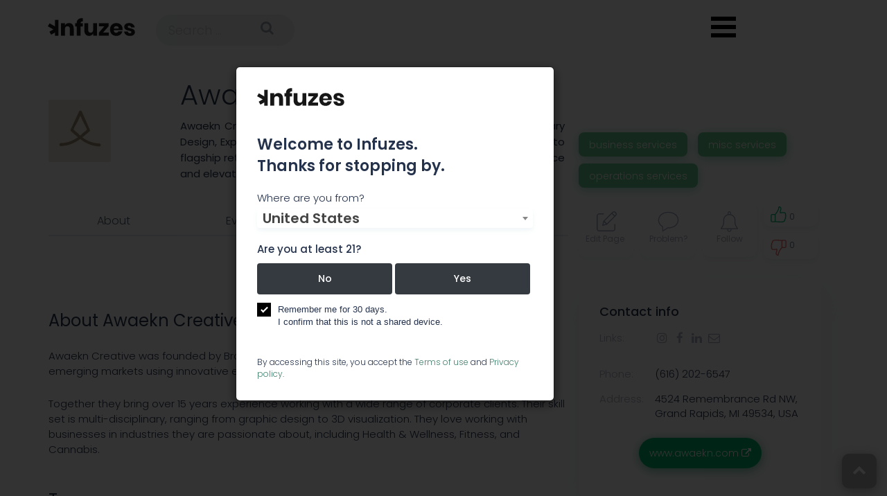

--- FILE ---
content_type: text/html; charset=UTF-8
request_url: https://infuzes.com/en/companies/awaekn-creative
body_size: 8192
content:
<!doctype html>
<!--[if lt IE 7]>      <html class="preload no-js lt-ie9 lt-ie8 lt-ie7" lang=""> <![endif]-->
<!--[if IE 7]>         <html class="preload no-js lt-ie9 lt-ie8" lang=""> <![endif]-->
<!--[if IE 8]>         <html class="preload no-js lt-ie9" lang=""> <![endif]-->
<!--[if gt IE 8]><!--> <html class="preload no-js" lang=""> <!--<![endif]-->
<head>
    
    <meta charset="utf-8">
    <meta http-equiv="X-UA-Compatible" content="IE=edge">
    <title>Awaekn Creative - Cannabis Company Details | Infuzes</title>
                            <meta name="description" content="Information about the company Awaekn Creative ☆ Contact info : ✅ 4524 Remembrance Rd NW, Grand Rapids, MI 49534, USA  ☏ (616) 202-6547 | More at Infuzes ➔ ">
                            <meta name="keywords" content="Cannabis company, Cannabis industry, Cannabis company profile, Cannabis business summary, Cannabis company management, Cannabis company introduction, Cannabis key statistics, Cannabis company Grand Rapids,Cannabis company Michigan,  Marijuana company" />
            
    <meta property="og:title" content="Awaekn Creative - Cannabis Company Details | Infuzes" />
            <meta property="og:image" content="https://infuzes.com/files/img/c8fc9f4432fad1dde564eae69351123f.jpeg" />
        <meta name="viewport" content="width=device-width, initial-scale=1">
    <link rel="shortcut icon" href="/favicon.ico">
    <link rel="apple-touch-icon" sizes="180x180" href="/apple-touch-icon.png">
    <link rel="icon" type="image/png" sizes="32x32" href="/favicon-32x32.png">
    <link rel="icon" type="image/png" sizes="16x16" href="/favicon-16x16.png">
    <link rel="manifest" href="/site.webmanifest">
    <link rel="mask-icon" href="/safari-pinned-tab.svg" color="#000000">
    <meta name="msapplication-TileColor" content="#ffc40d">
    <meta name="theme-color" content="#ffffff">

            <link rel="stylesheet" href="/css/cd5d1fd-2c854db.css" />
                <link rel="stylesheet" href="/css/0d1686e-5f71d08.css" />
        <link rel="stylesheet" href="https://cdnjs.cloudflare.com/ajax/libs/animate.css/3.7.0/animate.min.css">
        <script>
        var afterJQ = [];
        function addJQ($function) {
            if (!window.jQuery) {
                afterJQ.push($function);
            } else {
                $function();
            }
        }
    </script>

    <!-- Yandex.Metrika counter -->
    <script type="text/javascript" >
        (function(m,e,t,r,i,k,a){m[i]=m[i]||function(){(m[i].a=m[i].a||[]).push(arguments)};
            m[i].l=1*new Date();k=e.createElement(t),a=e.getElementsByTagName(t)[0],k.async=1,k.src=r,a.parentNode.insertBefore(k,a)})
        (window, document, "script", "https://mc.yandex.ru/metrika/tag.js", "ym");

        ym(54182209, "init", {
            clickmap:true,
            trackLinks:true,
            accurateTrackBounce:true,
            webvisor:true
        });
    </script>
    <noscript><div><img data-lazy="1" data-src="https://mc.yandex.ru/watch/54182209" style="position:absolute; left:-9999px;" alt="" /></div></noscript>
    <!-- /Yandex.Metrika counter -->
</head>




<body class="view-page company-view  noscroll">

        


    









<div class="navbar navbar-default"><div class="row header"><div class="logo-search-container"><a class="navbar-brand logo" href="https://infuzes.com/"></a></div><div class="container"><div class="form-cell"><form class="form-inline form-search" action="/en/search"><input required value="" name="q"
                               class="form-control mr-sm-2 search-ico-field"
                               type="text" placeholder="Search ..." aria-label="Search"
                               data-url="/en/loading/search"><button type="submit" class="submit-btn"><i class="fa fa-search" aria-hidden="true"></i></button></form></div></div></div></div></div><button class="menu-toggle hamburger"></button><div class="header-icons"><nav><ul class="menu"><li data-direct="/en/news"><a class="news-icon "
                   href="/en/news">News</a></li><li data-direct="/en/indexes"><a class="indexes-icon "
                   href="/en/indexes">Indexes</a></li><li data-direct="/en/events"><a class="events-icon "
                   href="/en/events">Events</a></li><li data-direct="/en/trending/live"><a class="trending-icon "
                   href="/en/trending/live">Trends</a></li><li data-direct="/en/companies"><a class="companies-icon " href="/en/companies">Companies</a></li><li data-direct="/en/jobs"><a class="jobs-icon " href="/en/jobs">Jobs</a></li><li data-direct="/strains"><a class="strains-icon " href="/strains">Strains</a></li></ul></nav></div>
<header id="features" class="features sections">
    <div class="overlay-fluid-block ">
                <div class="container">
                                      <div class="row view-padding-compensation breadcrumbs-top-special-row">
    <div class="col-md-12">
        <div class="breadcrumbs-special-row">
            
        </div>
    </div>
</div>                        <div class="row">
                <div class="col-md-12">
                                            <div class="text-center alerts">
                                                    </div>
                                                    <script src="/js/5175616-489bb30.js"></script>
        
                
    <div class="logo-name logo-name-view col-md-12 clearfix">
        <div class="col-md-2 col-xs-3">
                            <img class="logo-photo" data-lazy="1" data-src="https://infuzes.com/media/cache/ico_logo_view_page/files/img/c8fc9f4432fad1dde564eae69351123f.jpeg" onerror="this.style.display='none'" alt="Awaekn Creative">
                    </div>
        <div class="col-md-6">
            <div class="ico-titles-first-block">
                <div class="ico-titles-in-view"><h1>Awaekn Creative</h1></div>
            </div>
                            <div class="description-value">Awaekn Creative is a team of designers specializing in Retail Dispensary Design, Experiential Design, Signage, and Packaging.  From trade shows to flagship retail, we create enlightening, awakening experiences to enhance and elevate your brand.</div>
                    </div>
        <div class="col-md-4">
                            <div class="categories">
                                            <div class="category-block ">
                            <span>Business Services</span>
                        </div>
                                            <div class="category-block ">
                            <span>Misc Services</span>
                        </div>
                                            <div class="category-block ">
                            <span>Operations Services</span>
                        </div>
                                    </div>
                    </div>
    </div>
       <div class="row menu-row">
            <div class="ico-view-header col-md-12" id="ico-view-header">
                <div class="row">
                    <div class="col-lg-8  col-md-12">
                        <div class="menu-holder menu-holder-view">
                            
                            
                                                            <div class="header-about">
                                    <a href="#about" class="scroll-to tip-up" title="About">About</a>
                                </div>
                            
                            
                            
                                                            <div class="header-team">
                                    <a href="#events" class="scroll-to tip-up" title="Events">Events</a>
                                </div>
                            
                                                            <div class="header-team">
                                    <a href="#team" class="scroll-to tip-up" title="Team">Team</a>
                                </div>
                            
                            
                            
                            
                            <div class="header-comments">
                                <a href="#comments" class="scroll-to tip-up" title="Comments">Comments</a>
                            </div>

                                                    </div>
                    </div>
                    <div class="col-lg-4 col-md-12">
                        <div class="update-block-div company-buttons">
                            <div class="update-block">
                                <a target="_blank" class="update-block-element edit-button"  href="https://docs.google.com/forms/d/e/1FAIpQLSdgL2WIFT47v7d3MutFPdJRyV8ManeDMaGhdGgiAmSUPs4eXQ/viewform" title="Edit information">
                                    <div class="modal-update-link">
                                        <span class="update-block-element-text">Edit&nbsp;Page</span>
                                    </div>
                                </a>
                                <a target="_blank" class="update-block-element report-button" href="https://docs.google.com/forms/d/e/1FAIpQLSdwOVbSIe1l_5JU7kp4mZiYl6Wa5q0i8DR71xaycme33-baMQ/viewform" title="Report a problem">
                                    <div class="get-widget">
                                        <span class="update-block-element-text">Problem?</span>
                                    </div>
                                </a>
                                <a rel="nofollow" class="open-modal update-block-element follow-button follow " href="/en/companies/1031/follow"  title="Enter your e-mail to get notified about the latest company news and updates.">
                                    <div class="following-block">
                                        <span class="notif-count-span already-notif-span">
                                                                                            0
                                                                                    </span>
                                        <span class="update-block-element-text">Follow</span>
                                    </div>
                                </a>
                                <div class="update-block-element likes">
                                                                            <a data-href="/en/connect/list?back=%252Fen%252Fcompanies%252Fawaekn-creative&amp;networks=linkedin%7Cfacebook"
                                           class="up like open-modal">
                                                                                        <i class="ico-up"></i>
                                            <span class="counter">
                                                                                                    0
                                                                                            </span>
                                        </a>
                                                                            <a rel="nofollow" data-href="/en/connect/list?back=%252Fen%252Fcompanies%252Fawaekn-creative&amp;networks=linkedin%7Cfacebook"
                                           class="down like open-modal">
                                                                                        <i class="ico-down"></i>
                                            <span class="counter">
                                                                                                    0
                                                                                            </span>
                                    </a>
                                </div>
                            </div>
                        </div>
                    </div>
                </div>
        </div>
    </div>
    <div class="row card-row">
        <div class="clearfix"></div>
        <div class="col-md-12">
                            <div class="row main-details-row">
    <div class="col-md-8 details-row">
        <div id="summary">
                        </div>

        <div class="details-row-v2">
            
                            <div id="about">
                    <div class="row about-row detail-padding20">
                        <div class="col-md-12 col-sm-12 about-value">
                            <h2>About Awaekn Creative</h2>
                                                        <div class="strip-view-block"><p>Awaekn Creative was founded by Brandy VanGessel and Hillary Womboldt to elevate brands in emerging markets using innovative experiential design.</p>
<p>Together they bring over 15 years experience working with a wide range of corporate clients. Their skill set is multi-disciplinary, ranging from graphic design to 3D visualization. They love working with businesses in industries they are passionate about, including Health &amp; Wellness, Fitness, and Cannabis.</p></div>
                        </div>
                    </div>
                </div>
            
            
            
            
                            <div id="team">
                    <div class="row detail-padding20">
                        <div class="col-md-12 col-sm-12 members-row">
                            <h2>Team</h2>
                                                                <div class="col-lg-4 col-sm-6 text-center mb-4"><div title="Hillary Womboldt" class="member-icon  view-profile-member " style="background: url('https://infuzes.com/media/cache/member_thumb/files/img/0becb65c7d87fd11eca595687642340c.png');"></div><div class="clearfix"></div><div class="member-title">
                                    Hillary Womboldt
                            </div><div class="member-links"><div class="project-links"><a href="https://www.linkedin.com/in/hillary-womboldt-91725498/" target="_blank" rel="nofollow" class="tip-up iconed member-iconed" title="Hillary Womboldt linkedin"><i class="fa fa-linkedin azm-btn azm-social azm-linkedin" aria-hidden="true"></i></a></div></div><div class="member-position">
                                    Cofounder | Creative Director
                            </div></div>                                                                <div class="col-lg-4 col-sm-6 text-center mb-4"><div title="Brandy VanGessel" class="member-icon  view-profile-member " style="background: url('https://infuzes.com/media/cache/member_thumb/files/img/3b46825c37b85227631c16f8934b7a94.png');"></div><div class="clearfix"></div><div class="member-title">
                                    Brandy VanGessel
                            </div><div class="member-links"><div class="project-links"><a href="https://www.linkedin.com/in/brandy-vangessel-a0420a7/" target="_blank" rel="nofollow" class="tip-up iconed member-iconed" title="Brandy VanGessel linkedin"><i class="fa fa-linkedin azm-btn azm-social azm-linkedin" aria-hidden="true"></i></a></div></div><div class="member-position">
                                    Co-Founder and Creative Director
                            </div></div>                                                    </div>
                    </div>
                </div>
            
                                <div id="events">
        <div class="row detail-padding20">
            <div class="col-md-12 col-sm-12 view-event-ico-block">
                <h2>Participation in events</h2>
                                                            <div class="col-md-6 view-event-ico-item">
                            <div class="view-event-date col-md-4">
                                <a href="/en/events/michigan-cannabis-industrial-marketplace-summit-expo-2019-550" target="_blank">
                                    <span>26</span>
                                    <span>Feb 2019</span>
                                </a>
                            </div>
                            <div class="view-event-data col-md-8">
                                <ul class="view-event-info-list">
                                    <li class="view-event-name"><a href="/en/events/michigan-cannabis-industrial-marketplace-summit-expo-2019-550" target="_blank">Michigan Cannabis Industrial Marketplace...</a></li>
                                    <li class="view-event-location">11600 N Beyer Rd, Birch Run, MI 48415, U...</li>
                                </ul>
                            </div>
                        </div>
                                                </div>
        </div>
    </div>
            
            
            
            <div id="social-feeds-block-place-on-mobile" class="display-none"></div>

                        
                    </div>
    </div>
    <div class="col-md-4 right-block stat-block">
        
        
                        <div class="links-right">
    <h3>Contact info</h3>
                        <div class="row">
                <div class="col-md-3 labels">
                    Links:
                </div>
                <div class="col-md-9">
                    <div class="project-links">
    
    
                                        <a href="https://www.instagram.com/awaekn/" target="_blank" rel="nofollow" class="tip-up iconed" title="Awaekn Creative instagram">
                            <i class="fa fa-instagram azm-btn azm-social azm-instagram" aria-hidden="true"></i>
                </a>
                                                <a href="https://www.facebook.com/awaekn/" target="_blank" rel="nofollow" class="tip-up iconed" title="Awaekn Creative facebook">
                            <i class="fa fa-facebook azm-btn azm-social azm-facebook" aria-hidden="true"></i>
                </a>
                                                <a href="https://www.linkedin.com/company/awaekn-creative/" target="_blank" rel="nofollow" class="tip-up iconed" title="Awaekn Creative linkedin">
                            <i class="fa fa-linkedin azm-btn azm-social azm-linkedin" aria-hidden="true"></i>
                </a>
                                                <a href="/cdn-cgi/l/email-protection#0169646d6d6e41607660646a6f2f626e6c" rel="nofollow" class="tip-up iconed" title="Awaekn Creative email">
                            <i class="fa fa-envelope-o azm-btn azm-social azm-email" aria-hidden="true"></i>
                </a>
            
                </div>                </div>
            </div>
        
                    <div class="row">
                <div class="col-md-3 labels">
                    Phone:
                </div>
                <div class="col-md-9">
                                            <div>
                            (616) 202-6547
                        </div>
                                    </div>
            </div>
        
                    <div class="row">
                <div class="col-md-3 labels">
                    Address:
                </div>
                <div class="col-md-9">
                    4524 Remembrance Rd NW, Grand Rapids, MI 49534, USA
                </div>
            </div>
        
        
                                                
            <div class="text-align-center">
                <a href="https://www.awaekn.com/?utm_source=infuzes.com" class="rating-button tip-up" target="_blank" title="To Awaekn Creative website" rel="nofollow">
                    www.awaekn.com <i class="fa fa-external-link"></i>
                </a>
            </div>
            </div>
        
            <div id="social-feeds-block-place-on-desktop" class="display-none"></div>
    <div class="social-block" id="social-feeds-block">
        <div class="tab-content">
                    <div class="text-center tab-pane active" id="Facebook-main" role="tabpanel">
                <div class="feed-item">
                    <iframe src="https://www.facebook.com/plugins/page.php?href=https%3A%2F%2Fwww.facebook.com%2Fawaekn%2F&tabs=timeline&width=290&height=816&small_header=true&adapt_container_width=true&hide_cover=true&show_facepile=false" data-width="290" width="290px" data-hide-cover="true" height="816" style="border:none;overflow:hidden" scrolling="no" frameborder="0" allowTransparency="true"></iframe>
                </div>
            </div>
            </div>
</div>


        
                        <script data-cfasync="false" src="/cdn-cgi/scripts/5c5dd728/cloudflare-static/email-decode.min.js"></script><script src="https://maps.google.com/maps/api/js?sensor=false&language=en&libraries=geometry&v=3.22&key=AIzaSyDTpN9YNHRzY9J5xRlxV0lV6hIGgQqGhSo"></script>
    <script>
        function initMap() {
            var center = {lat: 43.011130652363, lng: -85.781810504955};
            var zoom = 16;
            var mapOptions = {
                zoom: zoom,
                center: center,
            };

            var map = new google.maps.Map(document.getElementById('map'), {
            }), marker ;
            map.setOptions(mapOptions);
            function createMarker(latLng) {
                marker = new google.maps.Marker({
                    position: latLng,
                    draggable: true,
                    icon: {
                        path: "M27.648 -41.399q0 -3.816 -2.7 -6.516t-6.516 -2.7 -6.516 2.7 -2.7 6.516 2.7 6.516 6.516 2.7 6.516 -2.7 2.7 -6.516zm9.216 0q0 3.924 -1.188 6.444l-13.104 27.864q-0.576 1.188 -1.71 1.872t-2.43 0.684 -2.43 -0.684 -1.674 -1.872l-13.14 -27.864q-1.188 -2.52 -1.188 -6.444 0 -7.632 5.4 -13.032t13.032 -5.4 13.032 5.4 5.4 13.032z",
                        scale: 0.6,
                        strokeWeight: 0.2,
                        fillColor: '#00B96E',
                        strokeColor: '#00B96E',
                        strokeOpacity: 1,
                        fillOpacity: 1,
                    },
                    animation: google.maps.Animation.DROP,
                    map: map,
                    title: '4524 Remembrance Rd NW, Grand Rapids, MI 49534, USA'
                });
            }
            createMarker(center);
        }
    </script>

           <div class="static-map  mb-15 ">
           <a href="#" id="show-map">
               <img data-lazy="1" data-src="/files/img/d73aa26c4be4e7438abfd78911e312dc.png" alt="map">
           </a>
       </div>
        
            
            
            
    </div>
</div>                    </div>
    </div>

                    </div>
            </div>
        </div>
    </div>
</header>

        

    





<footer id="footer" class="footer-new">
    <div class="footer-main">
        <div class="container">
            <div class="row">
                <div class="col-md-12">
                    <div class="footer-row footer-social-row">
                        <div>
                            <div class="footer-social-block">
                                <div class="footer-social-title">
                                    Connect with<br>
                                    us on Social
                                </div>
                                <div class="footer-socials">
                                    <a href="https://www.facebook.com/infuzes/" target="_blank" rel="nofollow">
                                        <i class="fa fa-facebook"></i>
                                    </a>
                                    <a href="https://twitter.com/Infuzescom" target="_blank" rel="nofollow">
                                        <i class="fa fa-twitter"></i>
                                    </a>
                                    <a href="https://www.instagram.com/infuzescom/" target="_blank" rel="nofollow">
                                        <i class="fa fa-instagram"></i>
                                    </a>
                                </div>
                            </div>
                            <div class="footer-mobile-email">
                                <a class="active" href="/cdn-cgi/l/email-protection#99f0f7fff6d9f0f7ffece3fceab7faf6f4" target="_blank">
                                    <span class="__cf_email__" data-cfemail="cca5a2aaa38ca5a2aab9b6a9bfe2afa3a1">[email&#160;protected]</span>
                                </a>
                            </div>
                        </div>
                        <div>
                            <div class="footer-subscribe-form">
                                Join our newsletter
                                <input type="email" placeholder="Your email address" id="footer-subscribe-form-input">
                                <div class="footer-subscribe-submit" id="footer-subscribe-form-submit" data-action="/en/subscribe">GO</div>
                            </div>
                        </div>
                        <div>&nbsp;</div>
                    </div>
                    <div class="footer-row footer-menu-row">
                        <div>
                            Email:
                            <a class="active" href="/cdn-cgi/l/email-protection#d2bbbcb4bd92bbbcb4a7a8b7a1fcb1bdbf" target="_blank">
                                <span class="__cf_email__" data-cfemail="2b42454d446b42454d5e514e5805484446">[email&#160;protected]</span>
                            </a>
                        </div>
                        <div>
                            <noindex>
                                <div class="footer-menu-block">
                                                                            <a rel="nofollow" class="news-icon" href="/en/news">News</a>
                                    
                                                                            <a rel="nofollow" class="indexes-icon" href="/en/indexes">Indexes</a>
                                    
                                    
                                        <a rel="nofollow" class="events-icon" href="/en/events">Events</a>
                                    
                                                                            <a rel="nofollow" class="trending-icon" href="/en/trending/live">Trends</a>
                                    
                                                                            <a rel="nofollow" class="companies-icon" href="/en/companies">Companies</a>
                                    
                                                                            <a rel="nofollow" class="jobs-icon" href="/en/jobs">Jobs</a>
                                    
                                                                            <a rel="nofollow" class="strains-icon" href="/strains">Strains</a>
                                    
                                                                            <a rel="nofollow" class="promotion-icon" href="/en/promotion">Advertise</a>
                                    
                                </div>
                            </noindex>

                        </div>
                    </div>
                    <div class="footer-row footer-description-row">
                        <div class="footer-text">
                            Infuzes.com is the largest cannabis industry database with company profiles, an integrated smart tracker, and global analytics as a resource for cannabis professionals offering essential insights, also giving institutional and retail investors access to real-time, high-quality, reliable market and pricing data.
                        </div>
                        <div>
                            <div class="footer-logo">
                                <img src="/assets/app/img/logo.svg" alt="logo">
                            </div>
                        </div>
                        <div>
                            <div class="policy-line">
                                <a href="/en/page/privacy-policy">Privacy policy</a>,
                                <a href="/en/page/sitemap">Sitemap</a>.
                            </div>
                            <div>
                                &copy; 2026 | <a href="/">infuzes.com</a> &ndash; Made for the Cannabis Industry.
                            </div>
                        </div>
                    </div>
                </div>
            </div>
        </div>
    </div>
</footer>
<div class="scrollup-share bottom-buttons m-show scrollup-share-hide">
    <span class="share-ico"></span>
</div>
<div class="scrollup bottom-buttons">
    <a href="#"><i class="fa fa-chevron-up"></i></a>
</div>
<script data-cfasync="false" src="/cdn-cgi/scripts/5c5dd728/cloudflare-static/email-decode.min.js"></script><script async src="https://www.googletagmanager.com/gtag/js?id=UA-134145016-1"></script>
<script>
  window.dataLayer = window.dataLayer || [];
  function gtag(){dataLayer.push(arguments);}
  gtag('js', new Date());

  gtag('config', 'UA-134145016-1');
</script>
<div class="ico-tooltip" id="ico-tooltip"><div></div></div>
<div class="modal fade" id="modal" tabindex="-1" role="dialog">
    <div class="modal-dialog" role="document">
        <div class="modal-content">
            <div class="modal-header">
                <div class="modal-title"></div>
                <button type="button" class="close" data-dismiss="modal" aria-label="Close">
                    <span aria-hidden="true">&times;</span>
                </button>
            </div>
            <div class="modal-body">
                <div class="text-center">
                    <small>Loading...</small>
                </div>
            </div>
        </div>
    </div>
</div>


    <div id="subscribe-global-dialog" class="subscribe-global-dialog-bg">
    <div>
        <div class="subscribe-global-dialog">
            <div><div>&nbsp;</div></div>
            <div class="subscribe-global-form-container">
                <div class="subscribe-global-close" id="subscribe-global-dialog-close"><svg xmlns="http://www.w3.org/2000/svg" xmlns:xlink="http://www.w3.org/1999/xlink" viewBox="0 0 50 50" version="1.1" width="30px" height="30px" fill="currentColor"><g id="surface1_1"><path style=" " d="M 7.71875 6.28125 L 6.28125 7.71875 L 23.5625 25 L 6.28125 42.28125 L 7.71875 43.71875 L 25 26.4375 L 42.28125 43.71875 L 43.71875 42.28125 L 26.4375 25 L 43.71875 7.71875 L 42.28125 6.28125 L 25 23.5625 Z "/></g></svg></div>
                <div class="subscribe-global-form">
                    <div class="subscribe-global-title">Get the Freshest Infuzes</div>
                    <div class="subscribe-global-subtitle">Subscribe to our newsletter</div>
                    <div class="subscribe-global-form-input">
                        <div class="subscribe-global-form-email"><i class="fa fa-envelope"></i></div>
                        <input type="email" placeholder="Your email address" id="subscribe-global-form-input">
                    </div>
                    <div class="subscribe-global-submit" id="subscribe-global-form-submit" data-action="/en/subscribe">Subscribe</div>
                </div>
            </div>
        </div>
    </div>
</div>
<script>
    setTimeout(function(){
        subscribeGlobalFormToggle(true);
    }, 60000);
</script>
    <div class="adult-modal subscribe-global-dialog-bg subscribe-global-show" id="adult-dialog">
        <div class="modal" tabindex="-1" role="dialog" style="display: block">
            <div class="modal-dialog" role="document">
                <div class="modal-content">
                    <div class="logo"></div>
                    <div class="welcome">Welcome to Infuzes.
                        <br>
                        Thanks for stopping by.
                    </div>

                    <div class="countries">
                        <label for="select-country">Where are you from?</label>
                        <select id="select-country" name="country" class="select-filter-ico select2">
                            <option value="us" selected="selected">United States</option>
                            <option value="ca">Canada</option>
                        </select>
                    </div>

                    <div class="question">
                        <span>Are you at least 21?</span>
                        <span class="hide error">Darn! You're not old enough to use Infuzes.</span>
                        <div class="buttons">
                            <button class="btn btn-dark" id="no">No</button>
                            <button class="btn btn-dark" id="yes">Yes</button>
                        </div>
                    </div>

                    <div class="checkbox">
                        <label class="control control-checkbox">
                            Remember me for 30 days. <br>
                            I confirm that this is not a shared device.
                            <input type="checkbox" checked="checked" name="remember">
                            <div class="control_indicator"></div>
                        </label>
                    </div>

                    <div class="footer-modal">
                        By accessing this site, you accept the <a href="/en/page/tos">Terms of use</a>
                        and <a href="/en/page/privacy-policy">Privacy policy</a>.
                    </div>
                </div>
            </div>
        </div>
    </div>

<script>
    WebFontConfig = {
        google: {
            families: ['Poppins:300,400,500,600,700']
        },
    };
    (function(d) {
        var wf = d.createElement('script'), s = d.scripts[0];
        wf.src = 'https://ajax.googleapis.com/ajax/libs/webfont/1.6.26/webfont.js';
        wf.async = true;
        s.parentNode.insertBefore(wf, s);
    })(document);
</script>
    <script src="/js/d78ce57-a5960c5.js"></script>

    <script src="/js/e5a10ed-8c92f0b.js" defer></script>
<script type="text/javascript">
    for(var i = 0; i < afterJQ.length; i++) afterJQ[i]();
</script>
        <script src="/assets/vendor/tinymce/tinymce.min.js"></script>
    <script type="application/ld+json">
        {
          "@context": "https://schema.org",
          "image": ["https://infuzes.com/files/img/c8fc9f4432fad1dde564eae69351123f.jpeg"],
          "@id": "https://infuzes.com/en/companies/awaekn-creative",
          "address": {
            "streetAddress": "4524 Remembrance Rd NW",
                        "addressLocality": "Grand Rapids",
                                    "addressRegion": "mi",
                                    "addressCountry": "us",
                        "@type": "PostalAddress"
          },
                    "geo": {
            "@type": "GeoCoordinates",
            "latitude": 43.011130652363,
            "longitude": -85.781810504955
          },
                    "url": "https://www.awaekn.com/",
                    "telephone": "(616) 202-6547",
                    "name": "Awaekn Creative",
          "@type":"LocalBusiness"
        }
    </script>
<script src='https://www.google.com/recaptcha/api.js'></script>


<script defer src="https://static.cloudflareinsights.com/beacon.min.js/vcd15cbe7772f49c399c6a5babf22c1241717689176015" integrity="sha512-ZpsOmlRQV6y907TI0dKBHq9Md29nnaEIPlkf84rnaERnq6zvWvPUqr2ft8M1aS28oN72PdrCzSjY4U6VaAw1EQ==" data-cf-beacon='{"version":"2024.11.0","token":"d8a91a0d8ce84f75aa71f17a23a5bf62","r":1,"server_timing":{"name":{"cfCacheStatus":true,"cfEdge":true,"cfExtPri":true,"cfL4":true,"cfOrigin":true,"cfSpeedBrain":true},"location_startswith":null}}' crossorigin="anonymous"></script>
</body>
</html>
